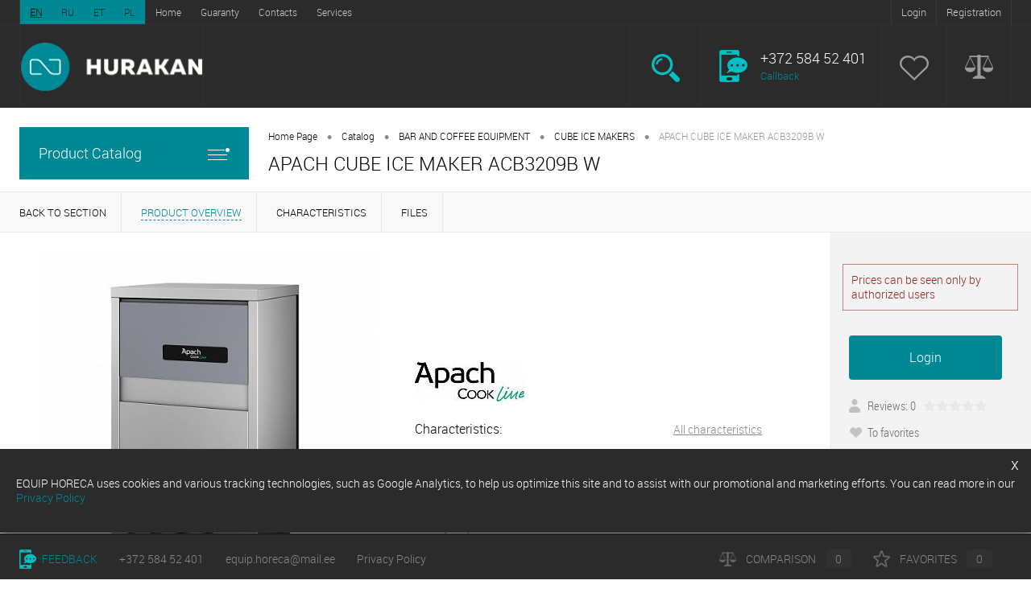

--- FILE ---
content_type: text/html; charset=UTF-8
request_url: https://hurakan.eu/catalog/barnoe-i-kofeynoe-oborudovanie/ldogeneratory-kubikovogo-i-palchikovogo-lda/apach-cube-ice-maker-acb3209b-w.html
body_size: 15808
content:
<!DOCTYPE html>
<html lang="en">
	<head>
		<meta charset="UTF-8">
		<META NAME="viewport" content="width=device-width, initial-scale=1.0">
		<link rel="apple-touch-icon" sizes="180x180" href="/apple-touch-icon.png">
		<link rel="icon" type="image/png" sizes="32x32" href="/favicon-32x32.png">
		<link rel="icon" type="image/png" sizes="16x16" href="/favicon-16x16.png">
		<link rel="manifest" href="/site.webmanifest">
		<link rel="mask-icon" href="/safari-pinned-tab.svg" color="#36c0ca">
		<meta name="msapplication-TileColor" content="#36c0ca">
		<meta name="theme-color" content="#36c0ca">
		<meta name="keywords" content=" " />
		<meta name="description" content="APACH CUBE ICE MAKER ACB3209B W" />
						<script type="text/javascript" data-skip-moving="true">(function(w, d) {var v = w.frameCacheVars = {'CACHE_MODE':'HTMLCACHE','storageBlocks':[],'dynamicBlocks':{'zkASNO':'d41d8cd98f00','yqTuxz':'d41d8cd98f00','FKauiI':'1d68cbd52402'},'AUTO_UPDATE':true,'AUTO_UPDATE_TTL':'120'};var inv = false;if (v.AUTO_UPDATE === false){if (v.AUTO_UPDATE_TTL && v.AUTO_UPDATE_TTL > 0){var lm = Date.parse(d.lastModified);if (!isNaN(lm)){var td = new Date().getTime();if ((lm + v.AUTO_UPDATE_TTL * 1000) >= td){w.frameRequestStart = false;w.preventAutoUpdate = true;return;}inv = true;}}else{w.frameRequestStart = false;w.preventAutoUpdate = true;return;}}var r = w.XMLHttpRequest ? new XMLHttpRequest() : (w.ActiveXObject ? new w.ActiveXObject("Microsoft.XMLHTTP") : null);if (!r) { return; }w.frameRequestStart = true;var m = v.CACHE_MODE; var l = w.location; var x = new Date().getTime();var q = "?bxrand=" + x + (l.search.length > 0 ? "&" + l.search.substring(1) : "");var u = l.protocol + "//" + l.host + l.pathname + q;r.open("GET", u, true);r.setRequestHeader("BX-ACTION-TYPE", "get_dynamic");r.setRequestHeader("BX-CACHE-MODE", m);r.setRequestHeader("BX-CACHE-BLOCKS", v.dynamicBlocks ? JSON.stringify(v.dynamicBlocks) : "");if (inv){r.setRequestHeader("BX-INVALIDATE-CACHE", "Y");}try { r.setRequestHeader("BX-REF", d.referrer || "");} catch(e) {}if (m === "APPCACHE"){r.setRequestHeader("BX-APPCACHE-PARAMS", JSON.stringify(v.PARAMS));r.setRequestHeader("BX-APPCACHE-URL", v.PAGE_URL ? v.PAGE_URL : "");}r.onreadystatechange = function() {if (r.readyState != 4) { return; }var a = r.getResponseHeader("BX-RAND");var b = w.BX && w.BX.frameCache ? w.BX.frameCache : false;if (a != x || !((r.status >= 200 && r.status < 300) || r.status === 304 || r.status === 1223 || r.status === 0)){var f = {error:true, reason:a!=x?"bad_rand":"bad_status", url:u, xhr:r, status:r.status};if (w.BX && w.BX.ready){BX.ready(function() {setTimeout(function(){BX.onCustomEvent("onFrameDataRequestFail", [f]);}, 0);});}else{w.frameRequestFail = f;}return;}if (b){b.onFrameDataReceived(r.responseText);if (!w.frameUpdateInvoked){b.update(false);}w.frameUpdateInvoked = true;}else{w.frameDataString = r.responseText;}};r.send();})(window, document);</script>


<link href="/bitrix/cache/css/s1/dresscode/kernel_main/kernel_main_v1.css?174833674728822" type="text/css"  rel="stylesheet" >
<link href="/bitrix/js/ui/fonts/opensans/ui.font.opensans.min.css?15471080031861" type="text/css"  rel="stylesheet" >
<link href="/bitrix/cache/css/s1/dresscode/page_1cb929b03ca58db1acba99cd1247db45/page_1cb929b03ca58db1acba99cd1247db45_v1.css?174826133453672" type="text/css"  rel="stylesheet" >
<link href="/bitrix/cache/css/s1/dresscode/template_801bce1700adfbf20ca12fd7d6bd0969/template_801bce1700adfbf20ca12fd7d6bd0969_v1.css?1748261287138354" type="text/css"  data-template-style="true" rel="stylesheet" >
																										<script type="text/javascript">if(!window.BX)window.BX={};if(!window.BX.message)window.BX.message=function(mess){if(typeof mess=='object') for(var i in mess) BX.message[i]=mess[i]; return true;};</script>
<script type="text/javascript">(window.BX||top.BX).message({'JS_CORE_LOADING':'Загрузка...','JS_CORE_NO_DATA':'- Нет данных -','JS_CORE_WINDOW_CLOSE':'Закрыть','JS_CORE_WINDOW_EXPAND':'Развернуть','JS_CORE_WINDOW_NARROW':'Свернуть в окно','JS_CORE_WINDOW_SAVE':'Сохранить','JS_CORE_WINDOW_CANCEL':'Отменить','JS_CORE_WINDOW_CONTINUE':'Продолжить','JS_CORE_H':'ч','JS_CORE_M':'м','JS_CORE_S':'с','JSADM_AI_HIDE_EXTRA':'Скрыть лишние','JSADM_AI_ALL_NOTIF':'Показать все','JSADM_AUTH_REQ':'Требуется авторизация!','JS_CORE_WINDOW_AUTH':'Войти','JS_CORE_IMAGE_FULL':'Полный размер'});</script>
<script type="text/javascript">(window.BX||top.BX).message({'LANGUAGE_ID':'ru','FORMAT_DATE':'DD.MM.YYYY','FORMAT_DATETIME':'DD.MM.YYYY HH:MI:SS','COOKIE_PREFIX':'BITRIX_SM','SERVER_TZ_OFFSET':'10800','SITE_ID':'s1','SITE_DIR':'/'});</script>


<script type="text/javascript"  src="/bitrix/cache/js/s1/dresscode/kernel_main/kernel_main_v1.js?1748336747316269"></script>
<script type="text/javascript"  src="/bitrix/cache/js/s1/dresscode/kernel_main_polyfill_promise/kernel_main_polyfill_promise_v1.js?17482612872506"></script>
<script type="text/javascript" src="/bitrix/js/main/loadext/loadext.min.js?1542703365810"></script>
<script type="text/javascript" src="/bitrix/js/main/loadext/extension.min.js?15427033651304"></script>
<script type="text/javascript" src="/bitrix/js/main/core/core_db.min.js?153243533210247"></script>
<script type="text/javascript" src="/bitrix/js/main/core/core_frame_cache.min.js?153658610411334"></script>
<script type="text/javascript">BX.setJSList(['/bitrix/js/main/core/core.js','/bitrix/js/main/core/core_promise.js','/bitrix/js/main/core/core_ajax.js','/bitrix/js/main/json/json2.min.js','/bitrix/js/main/core/core_ls.js','/bitrix/js/main/core/core_fx.js','/bitrix/js/main/core/core_popup.js','/bitrix/js/main/session.js','/bitrix/js/main/core/core_window.js','/bitrix/js/main/date/main.date.js','/bitrix/js/main/core/core_date.js','/bitrix/js/main/utils.js','/bitrix/js/main/polyfill/promise/js/promise.js','/bitrix/templates/dresscode/components/bitrix/catalog/.default/script.js','/bitrix/templates/dresscode/components/bitrix/catalog/.default/bitrix/catalog.element/.default/script.js','/bitrix/templates/dresscode/components/bitrix/catalog/.default/bitrix/catalog.element/.default/js/morePicturesCarousel.js','/bitrix/templates/dresscode/components/bitrix/catalog/.default/bitrix/catalog.element/.default/js/pictureSlider.js','/bitrix/templates/dresscode/components/bitrix/catalog/.default/bitrix/catalog.element/.default/js/zoomer.js','/bitrix/templates/dresscode/components/bitrix/catalog/.default/bitrix/catalog.element/.default/js/tabs.js','/bitrix/templates/dresscode/components/bitrix/catalog/.default/bitrix/catalog.element/.default/js/sku.js','/bitrix/templates/dresscode/js/jquery-1.11.0.min.js','/bitrix/templates/dresscode/js/jquery.easing.1.3.js','/bitrix/templates/dresscode/js/rangeSlider.js','/bitrix/templates/dresscode/js/system.js','/bitrix/templates/dresscode/js/topMenu.js','/bitrix/templates/dresscode/js/topSearch.js','/bitrix/templates/dresscode/js/dwCarousel.js','/bitrix/templates/dresscode/js/dwSlider.js','/bitrix/templates/dresscode/js/jquery.cookie.js','/bitrix/templates/dresscode/js/sweetalert2.all.js','/bitrix/templates/dresscode/js/main.js','/bitrix/templates/dresscode/components/dresscode/compare.line/.default/script.js','/bitrix/templates/dresscode/components/dresscode/search.line/.default/script.js','/bitrix/templates/dresscode/components/bitrix/menu/leftMenu/script.js']); </script>
<script type="text/javascript">BX.setCSSList(['/bitrix/js/main/core/css/core.css','/bitrix/js/main/core/css/core_popup.css','/bitrix/js/main/core/css/core_date.css','/bitrix/templates/dresscode/components/bitrix/catalog/.default/style.css','/bitrix/templates/dresscode/components/bitrix/catalog/.default/bitrix/catalog.element/.default/style.css','/bitrix/templates/dresscode/components/bitrix/catalog.store.amount/.default/style.css','/bitrix/templates/dresscode/components/bitrix/catalog/.default/bitrix/catalog.element/.default/css/review.css','/bitrix/templates/dresscode/components/bitrix/catalog/.default/bitrix/catalog.element/.default/css/media.css','/bitrix/templates/dresscode/components/bitrix/catalog/.default/bitrix/catalog.element/.default/css/set.css','/bitrix/templates/dresscode/fonts/roboto/roboto.css','/bitrix/templates/dresscode/themes/black/ocean/style.css','/bitrix/templates/dresscode/components/bitrix/menu/topMenu/style.css','/bitrix/templates/dresscode/components/dresscode/search.line/.default/style.css','/bitrix/templates/dresscode/components/bitrix/menu/leftMenu/style.css','/bitrix/templates/dresscode/components/bitrix/menu/leftSubMenu/style.css','/bitrix/templates/dresscode/components/bitrix/news.list/leftNews/style.css','/bitrix/templates/dresscode/components/bitrix/subscribe.form/.default/style.css','/bitrix/templates/dresscode/components/bitrix/news.list/leftService/style.css','/bitrix/templates/dresscode/components/bitrix/breadcrumb/.default/style.css','/bitrix/templates/dresscode/components/bitrix/sale.viewed.product/.default/style.css','/bitrix/templates/dresscode/styles.css','/bitrix/templates/dresscode/template_styles.css']); </script>
<script type="text/javascript">var bxDate = new Date(); document.cookie="BITRIX_SM_TIME_ZONE="+bxDate.getTimezoneOffset()+"; path=/; expires=Fri, 01-Jan-2038 00:00:00 GMT"</script>
<script type="text/javascript">
					(function () {
						"use strict";

						var counter = function ()
						{
							var cookie = (function (name) {
								var parts = ("; " + document.cookie).split("; " + name + "=");
								if (parts.length == 2) {
									try {return JSON.parse(decodeURIComponent(parts.pop().split(";").shift()));}
									catch (e) {}
								}
							})("BITRIX_CONVERSION_CONTEXT_s1");

							if (cookie && cookie.EXPIRE >= BX.message("SERVER_TIME"))
								return;

							var request = new XMLHttpRequest();
							request.open("POST", "/bitrix/tools/conversion/ajax_counter.php", true);
							request.setRequestHeader("Content-type", "application/x-www-form-urlencoded");
							request.send(
								"SITE_ID="+encodeURIComponent("s1")+
								"&sessid="+encodeURIComponent(BX.bitrix_sessid())+
								"&HTTP_REFERER="+encodeURIComponent(document.referrer)
							);
						};

						if (window.frameRequestStart === true)
							BX.addCustomEvent("onFrameDataReceived", counter);
						else
							BX.ready(counter);
					})();
				</script>



		<script type="text/javascript"  src="/bitrix/cache/js/s1/dresscode/template_8f6e6ac54c2ec8977c57e368db5bc675/template_8f6e6ac54c2ec8977c57e368db5bc675_v1.js?1748261287280597"></script>
<script type="text/javascript"  src="/bitrix/cache/js/s1/dresscode/page_7b9bc2c39c8aa3a5a0a3b8a06b7c8d9c/page_7b9bc2c39c8aa3a5a0a3b8a06b7c8d9c_v1.js?174826133436456"></script>


		<title>APACH CUBE ICE MAKER ACB3209B W</title>

		<script type="text/javascript">
			var LANG_CODE = "en";
			$('document').ready(function()
			{
				$('#languages li a').each(function()
				{
					if (location.protocol+"//"+location.hostname+'/'+$(this).attr('href') == window.location.href)
					{
						$(this).addClass('active');
					} 
					else if (location.protocol+"//"+location.hostname+$(this).attr('href') == window.location.href)
					{
						$(this).addClass('active');
					}
					else if($(this).attr('data-lang') == LANG_CODE)
					{
						$(this).addClass('active');
					}
				});
			});
    	</script>

    	<link rel="stylesheet" href="https://cdn.jsdelivr.net/gh/fancyapps/fancybox@3.5.7/dist/jquery.fancybox.min.css" />
		<script src="https://cdn.jsdelivr.net/gh/fancyapps/fancybox@3.5.7/dist/jquery.fancybox.min.js"></script>

		<!-- Global site tag (gtag.js) - Google Analytics -->
		<script async src="https://www.googletagmanager.com/gtag/js?id=UA-53990044-9"></script>

		<script>
			window.dataLayer = window.dataLayer || [];
			function gtag(){dataLayer.push(arguments);}
			gtag('js', new Date());
			gtag('config', 'UA-53990044-9');
		</script>

		<!-- Facebook Pixel Code -->
		<script>
		  !function(f,b,e,v,n,t,s)
		  {if(f.fbq)return;n=f.fbq=function(){n.callMethod?
		  n.callMethod.apply(n,arguments):n.queue.push(arguments)};
		  if(!f._fbq)f._fbq=n;n.push=n;n.loaded=!0;n.version='2.0';
		  n.queue=[];t=b.createElement(e);t.async=!0;
		  t.src=v;s=b.getElementsByTagName(e)[0];
		  s.parentNode.insertBefore(t,s)}(window, document,'script',
		  'https://connect.facebook.net/en_US/fbevents.js');
		  fbq('init', '446622639334822');
		  fbq('track', 'PageView');
		</script>
		<noscript><img height="1" width="1" style="display:none" src="https://www.facebook.com/tr?id=446622639334822&ev=PageView&noscript=1"/></noscript>
		<!-- End Facebook Pixel Code -->

	</head>
	
<body>
	<div id="panel">
			</div>
	<div id="foundation">
		<div id="topHeader">
			<div class="limiter">
			
				<ul id="languages">
					<li><a data-lang="en" href="/catalog/barnoe-i-kofeynoe-oborudovanie/ldogeneratory-kubikovogo-i-palchikovogo-lda/apach-cube-ice-maker-acb3209b-w.html">EN</a></li>
					<li><a data-lang="ru" href="/ru/catalog/barnoe-i-kofeynoe-oborudovanie/ldogeneratory-kubikovogo-i-palchikovogo-lda/apach-cube-ice-maker-acb3209b-w.html">RU</a></li>
					<li><a data-lang="et" href="/et/catalog/barnoe-i-kofeynoe-oborudovanie/ldogeneratory-kubikovogo-i-palchikovogo-lda/apach-cube-ice-maker-acb3209b-w.html">ET</a></li>
					<li><a data-lang="pl" href="/pl/catalog/barnoe-i-kofeynoe-oborudovanie/ldogeneratory-kubikovogo-i-palchikovogo-lda/apach-cube-ice-maker-acb3209b-w.html">PL</a></li>
				</ul>
				
					<ul id="topMenu">
					
							<li><a href="/index.php">Home</a></li>
						
					
							<li><a href="/guaranty/">Guaranty</a></li>
						
					
							<li><a href="/contacts/">Contacts</a></li>
						
					
							<li><a href="/services/">Services</a></li>
						
			</ul>
				<!-- 
				DISPLAY: INLINE-BLOCK;
    			color: #cccccc;
    			list-style-type: none;
    			padding-left: 0px;
				-->


								
				<script type="text/javascript">
					//записываем куки
					$(document).ready(function(){
						$('.selectCurrency').on('click',function(){
							let selCur = $(this).find('a').attr('data-cur');
							$.cookie("currency", selCur, {path: '/'});
							location.reload();
						});
					});
				</script>

				<ul id="topService">

						
														<li><a href="/auth/?backurl=/">Login</a></li>
		<li><a href="/auth/?register=yes&amp;backurl=/">Registration</a></li>
	<!-- 
	<li><a href="/catalog/">Product Catalog</a></li> -->				</ul>

			</div>
		</div>

		<div id="subHeader">
			<div class="limiter">
				<div id="logo">
				
						<a href="/"><img src="/bitrix/templates/dresscode/images/logo.png" alt=""></a>

				</div>
				<div id="topHeading">
					<div class="vertical">
						<p>Our new look at the catering equipment.</p>
					</div>	
				</div>
				<div id="headerTools">
					<ul class="tools">
						<li class="search">
							<div class="wrap">
								<a href="#" class="icon" id="openSearch"></a>
							</div>
						</li>
						<li class="telephone">
							<div class="wrap">
								<a href="/callback/" class="icon callBack"></a>
								<div class="nf">
									<span class="heading">+372 584 52 401</span>
<a href="/callback/" class="link callBack">Callback</a>								</div>
							</div>
						</li>
						
						
						<li class="wishlist">
							<div id="flushTopwishlist">
								<div class="wrap">
	<a class="icon"></a>
	<div class="nf">
		<a class="heading">Favorites</a>
		<div id="bxdynamic_zkASNO_start" style="display:none"></div><div id="bxdynamic_zkASNO_end" style="display:none"></div>	</div>
</div>
							</div>
						</li>
						<li class="compare">
							<div id="flushTopCompare">
								<!--
<div class="wrap">
	<a href="#" class="icon"></a>
	<div class="nf">
		<span class="heading"></span>
		 <a href="#" class="link"> 1000</a>
		<span class="text"></span>
	</div>
</div>
-->
<div class="wrap">
    <a class="icon"></a>
    <div class="nf">
        <a class="heading">Comparison</a>
		<div id="bxdynamic_yqTuxz_start" style="display:none"></div><div id="bxdynamic_yqTuxz_end" style="display:none"></div>    </div>
</div>
							</div>
						</li>
											</ul>
				</div>
				

						
<div id="topSearch">
	<form action="/search/" method="GET" id="topSearchForm" class="limiter">
		<table>
			<tr>
				<td class="searchField">
					<input type="text" name="q" value="" autocomplete="off" placeholder="Enter text to search for" id="searchQuery">
					<a href="#" id="topSeachCloseForm">Close a window</a>
				</td>
				<td class="submit">
					<input type="hidden" name="r" value="Y">
					<input type="submit" name="send" value="Y" id="goSearch">
				</td>
			</tr>
		</table>
	</form>
</div>
<div id="searchResult" data-langdode="en"></div>
<div id="searchOverlap"></div>
<script>
	var searchAjaxPath = "/bitrix/templates/dresscode/components/dresscode/search.line/.default/ajax.php";
	var searchProductParams = '{"COMPONENT_TEMPLATE":".default","IBLOCK_TYPE":"CatalogMerit","IBLOCK_ID":43,"CACHE_TYPE":"A","CACHE_TIME":"3600000","PRICE_CODE":["BASE"],"CONVERT_CURRENCY":"Y","CURRENCY_ID":"RUB","PROPERTY_CODE":["","OFFERS","ATT_BRAND","COLOR","ZOOM2","BATTERY_LIFE","SWITCH","GRAF_PROC","LENGTH_OF_CORD","DISPLAY","LOADING_LAUNDRY","FULL_HD_VIDEO_RECORD","INTERFACE","COMPRESSORS","Number_of_Outlets","MAX_RESOLUTION_VIDEO","MAX_BUS_FREQUENCY","MAX_RESOLUTION","FREEZER","POWER_SUB","POWER","HARD_DRIVE_SPACE","MEMORY","OS","ZOOM","PAPER_FEED","SUPPORTED_STANDARTS","VIDEO_FORMAT","SUPPORT_2SIM","MP3","ETHERNET_PORTS","MATRIX","CAMERA","PHOTOSENSITIVITY","DEFROST","SPEED_WIFI","SPIN_SPEED","PRINT_SPEED","SOCKET","IMAGE_STABILIZER","GSM","SIM","TYPE","MEMORY_CARD","TYPE_BODY","TYPE_MOUSE","TYPE_PRINT","CONNECTION","TYPE_OF_CONTROL","TYPE_DISPLAY","TYPE2","REFRESH_RATE","RANGE","AMOUNT_MEMORY","MEMORY_CAPACITY","VIDEO_BRAND","DIAGONAL","RESOLUTION","TOUCH","CORES","LINE_PROC","PROCESSOR","CLOCK_SPEED","TYPE_PROCESSOR","PROCESSOR_SPEED","HARD_DRIVE","HARD_DRIVE_TYPE","Number_of_memory_slots","MAXIMUM_MEMORY_FREQUENCY","TYPE_MEMORY","BLUETOOTH","FM","GPS","HDMI","SMART_TV","USB","WIFI","FLASH","ROTARY_DISPLAY","SUPPORT_3D","SUPPORT_3G","WITH_COOLER","FINGERPRINT","COLLECTION","TOTAL_OUTPUT_POWER","VID_ZASTECHKI","VID_SUMKI","VIDEO","PROFILE","VYSOTA_RUCHEK","GAS_CONTROL","WARRANTY","GRILL","MORE_PROPERTIES","GENRE","OTSEKOV","CONVECTION","INTAKE_POWER","NAZNAZHENIE","BULK","PODKLADKA","SURFACE_COATING","brand_tyres","SEASON","SEASONOST","DUST_COLLECTION","REF","COUNTRY_BRAND","DRYING","REMOVABLE_TOP_COVER","CONTROL","FINE_FILTER","FORM_FAKTOR","SKU_COLOR","CML2_ARTICLE","DELIVERY","PICKUP","USER_ID","BLOG_POST_ID","BLOG_COMMENTS_CNT","VOTE_COUNT","SHOW_MENU","SIMILAR_PRODUCT","RATING","RELATED_PRODUCT","VOTE_SUM","NAME_ET"],"~COMPONENT_TEMPLATE":".default","~IBLOCK_TYPE":"CatalogMerit","~IBLOCK_ID":43,"~CACHE_TYPE":"A","~CACHE_TIME":"3600000","~PRICE_CODE":["BASE"],"~CONVERT_CURRENCY":"Y","~CURRENCY_ID":"RUB","~PROPERTY_CODE":["","OFFERS","ATT_BRAND","COLOR","ZOOM2","BATTERY_LIFE","SWITCH","GRAF_PROC","LENGTH_OF_CORD","DISPLAY","LOADING_LAUNDRY","FULL_HD_VIDEO_RECORD","INTERFACE","COMPRESSORS","Number_of_Outlets","MAX_RESOLUTION_VIDEO","MAX_BUS_FREQUENCY","MAX_RESOLUTION","FREEZER","POWER_SUB","POWER","HARD_DRIVE_SPACE","MEMORY","OS","ZOOM","PAPER_FEED","SUPPORTED_STANDARTS","VIDEO_FORMAT","SUPPORT_2SIM","MP3","ETHERNET_PORTS","MATRIX","CAMERA","PHOTOSENSITIVITY","DEFROST","SPEED_WIFI","SPIN_SPEED","PRINT_SPEED","SOCKET","IMAGE_STABILIZER","GSM","SIM","TYPE","MEMORY_CARD","TYPE_BODY","TYPE_MOUSE","TYPE_PRINT","CONNECTION","TYPE_OF_CONTROL","TYPE_DISPLAY","TYPE2","REFRESH_RATE","RANGE","AMOUNT_MEMORY","MEMORY_CAPACITY","VIDEO_BRAND","DIAGONAL","RESOLUTION","TOUCH","CORES","LINE_PROC","PROCESSOR","CLOCK_SPEED","TYPE_PROCESSOR","PROCESSOR_SPEED","HARD_DRIVE","HARD_DRIVE_TYPE","Number_of_memory_slots","MAXIMUM_MEMORY_FREQUENCY","TYPE_MEMORY","BLUETOOTH","FM","GPS","HDMI","SMART_TV","USB","WIFI","FLASH","ROTARY_DISPLAY","SUPPORT_3D","SUPPORT_3G","WITH_COOLER","FINGERPRINT","COLLECTION","TOTAL_OUTPUT_POWER","VID_ZASTECHKI","VID_SUMKI","VIDEO","PROFILE","VYSOTA_RUCHEK","GAS_CONTROL","WARRANTY","GRILL","MORE_PROPERTIES","GENRE","OTSEKOV","CONVECTION","INTAKE_POWER","NAZNAZHENIE","BULK","PODKLADKA","SURFACE_COATING","brand_tyres","SEASON","SEASONOST","DUST_COLLECTION","REF","COUNTRY_BRAND","DRYING","REMOVABLE_TOP_COVER","CONTROL","FINE_FILTER","FORM_FAKTOR","SKU_COLOR","CML2_ARTICLE","DELIVERY","PICKUP","USER_ID","BLOG_POST_ID","BLOG_COMMENTS_CNT","VOTE_COUNT","SHOW_MENU","SIMILAR_PRODUCT","RATING","RELATED_PRODUCT","VOTE_SUM","NAME_ET"]}';
	// console.log(searchProductParams);
</script>
			</div>
		</div>

		<div id="main" class="main">

		

			<div class="limiter">
				<div class="compliter">
										<div id="left">
	<a href="/catalog/" class="heading orange menuRolled" id="catalogMenuHeading">Product Catalog<ins></ins></a>
	<div class="collapsed">
		    			<ul id="leftMenu">
						
				<li class="eChild">
				
					<a href="/catalog/barnoe-i-kofeynoe-oborudovanie/" class="menuLink selected">
						<span class="tb">
															<span class="pc">
									<img src="/upload/resize_cache/uf/7b1/24_24_1/163824.jpg" alt="BAR AND COFFEE EQUIPMENT">
								</span>
														<span class="tx">
								BAR AND COFFEE EQUIPMENT							</span>
						</span>
					</a>
											<div class="drop">
							
															<ul class="menuItems">
																												<li>
																						<a href="/catalog/barnoe-i-kofeynoe-oborudovanie/blendery/" class="menuLink"><span>BLENDERS</span><small>7</small></a>
										</li>
																													<li>
																						<a href="/catalog/barnoe-i-kofeynoe-oborudovanie/sokovyzhimalki-dlya-tsitrusovykh/" class="menuLink"><span>CITRUS JUICERS</span><small>4</small></a>
										</li>
																													<li>
																						<a href="/catalog/barnoe-i-kofeynoe-oborudovanie/kofemolki/" class="menuLink"><span>COFFEE GRINDERS</span><small>2</small></a>
										</li>
																													<li>
																						<a href="/catalog/barnoe-i-kofeynoe-oborudovanie/kofemashiny/" class="menuLink"><span>COFFEE MACHINES</span><small>5</small></a>
										</li>
																													<li>
																						<a href="/catalog/barnoe-i-kofeynoe-oborudovanie/sokookhladiteli-granitory/" class="menuLink"><span>COLD DRINK DISPENSERS AND SLUSH MACHINES</span><small>6</small></a>
										</li>
																													<li>
																						<a href="/catalog/barnoe-i-kofeynoe-oborudovanie/ldogeneratory-kubikovogo-i-palchikovogo-lda/" class="menuLink"><span>CUBE ICE MAKERS</span><small>30</small></a>
										</li>
																													<li>
																						<a href="/catalog/barnoe-i-kofeynoe-oborudovanie/glass-frosters/" class="menuLink"><span>GLASS FROSTERS</span><small>1</small></a>
										</li>
																													<li>
																						<a href="/catalog/barnoe-i-kofeynoe-oborudovanie/glass-polishing-machines/" class="menuLink"><span>GLASS POLISHING MACHINES</span><small>2</small></a>
										</li>
																													<li>
																						<a href="/catalog/barnoe-i-kofeynoe-oborudovanie/ldogeneratory-granulirovannogo-lda/" class="menuLink"><span>GRANULATED ICE MAKERS</span><small>9</small></a>
										</li>
																													<li>
																						<a href="/catalog/barnoe-i-kofeynoe-oborudovanie/izmelchiteli-lda/" class="menuLink"><span>ICE CRUSHERS</span><small>2</small></a>
										</li>
																													<li>
																						<a href="/catalog/barnoe-i-kofeynoe-oborudovanie/miksery-dlya-molochnykh-kokteyley/" class="menuLink"><span>MILK MIXERS</span><small>2</small></a>
										</li>
																													<li>
																						<a href="/catalog/barnoe-i-kofeynoe-oborudovanie/sokovyzhimalki-shnekovye/" class="menuLink"><span>SLOW JUICERS</span><small>2</small></a>
										</li>
																											</ul>
																				</div>
									</li>
			
				<li class="eChild">
				
					<a href="/catalog/teplovoe-oborudovanie/" class="menuLink">
						<span class="tb">
															<span class="pc">
									<img src="/upload/resize_cache/uf/54f/24_24_1/164381.jpg" alt="COOKING EQUIPMENT">
								</span>
														<span class="tx">
								COOKING EQUIPMENT							</span>
						</span>
					</a>
											<div class="drop">
							
															<ul class="menuItems">
																												<li>
																						<a href="/catalog/teplovoe-oborudovanie/parokonvektomaty/" class="menuLink"><span>COMBI STEAM OVENS</span><small>39</small></a>
										</li>
																													<li>
																						<a href="/catalog/teplovoe-oborudovanie/pechi-konvektsionnye/" class="menuLink"><span>CONVECTION OVENS</span><small>17</small></a>
										</li>
																													<li>
																						<a href="/catalog/teplovoe-oborudovanie/pechi-konveyernye/" class="menuLink"><span>CONVEYOR OVENS</span><small>1</small></a>
										</li>
																													<li>
																						<a href="/catalog/teplovoe-oborudovanie/degidratory/" class="menuLink"><span>DEHYDRATORS</span><small>2</small></a>
										</li>
																													<li>
																						<a href="/catalog/teplovoe-oborudovanie/linii-teplovye-modulnye/" class="menuLink"><span>MODULAR COOKING</span><small>143</small></a>
										</li>
																													<li>
																						<a href="/catalog/teplovoe-oborudovanie/pechi-dlya-pitstsy/" class="menuLink"><span>PIZZA OVENS</span><small>8</small></a>
										</li>
																													<li>
																						<a href="/catalog/teplovoe-oborudovanie/shkafy-rasstoechnye/" class="menuLink"><span>PROVERS</span><small>14</small></a>
										</li>
																													<li>
																						<a href="/catalog/teplovoe-oborudovanie/termostaty/" class="menuLink"><span>SOUS VIDE COOKERS</span><small>11</small></a>
										</li>
																											</ul>
																				</div>
									</li>
			
				<li class="eChild">
				
					<a href="/catalog/oborudovanie-dlya-fast-fud/" class="menuLink">
						<span class="tb">
															<span class="pc">
									<img src="/upload/resize_cache/uf/d8d/24_24_1/144251.jpg" alt="FAST FOOD EQUIPMENT">
								</span>
														<span class="tx">
								FAST FOOD EQUIPMENT							</span>
						</span>
					</a>
											<div class="drop">
							
															<ul class="menuItems">
																												<li>
																						<a href="/catalog/oborudovanie-dlya-fast-fud/BAIN-MARRIES/" class="menuLink"><span>BAIN-MARIES</span><small>1</small></a>
										</li>
																													<li>
																						<a href="/catalog/oborudovanie-dlya-fast-fud/kipyatilniki/" class="menuLink"><span>BOILERS</span><small>11</small></a>
										</li>
																													<li>
																						<a href="/catalog/oborudovanie-dlya-fast-fud/apparaty-dlya-sakharnoy-vaty/" class="menuLink"><span>CANDY FLOSS MACHINES</span><small>7</small></a>
										</li>
																													<li>
																						<a href="/catalog/oborudovanie-dlya-fast-fud/grili-kontaktnye/" class="menuLink"><span>CONTACT GRILLS</span><small>25</small></a>
										</li>
																													<li>
																						<a href="/catalog/oborudovanie-dlya-fast-fud/blinnitsy/" class="menuLink"><span>CREPE MAKERS</span><small>6</small></a>
										</li>
																													<li>
																						<a href="/catalog/oborudovanie-dlya-fast-fud/apparaty-dlya-shaurmy/" class="menuLink"><span>DONER KEBAB GRILLS</span><small>13</small></a>
										</li>
																													<li>
																						<a href="/catalog/oborudovanie-dlya-fast-fud/frityurnitsy/" class="menuLink"><span>ELECTRIC FRYERS</span><small>14</small></a>
										</li>
																													<li>
																						<a href="/catalog/oborudovanie-dlya-fast-fud/poverkhnosti-zharochnye/" class="menuLink"><span>ELECTRIC GRIDDLES</span><small>9</small></a>
										</li>
																													<li>
																						<a href="/catalog/oborudovanie-dlya-fast-fud/flaming-burners/" class="menuLink"><span>FLAMING BURNERS</span><small>1</small></a>
										</li>
																													<li>
																						<a href="/catalog/oborudovanie-dlya-fast-fud/podogrevateli-nastolnye/" class="menuLink"><span>FOOD WARMERS</span><small>3</small></a>
										</li>
																													<li>
																						<a href="/catalog/oborudovanie-dlya-fast-fud/vitriny-teplovye/" class="menuLink"><span>HEATED DISPLAY CASES</span><small>7</small></a>
										</li>
																													<li>
																						<a href="/catalog/oborudovanie-dlya-fast-fud/apparaty-dlya-khot-dogov-korn-dogov/" class="menuLink"><span>HOT DOG MACHINES</span><small>7</small></a>
										</li>
																													<li>
																						<a href="/catalog/oborudovanie-dlya-fast-fud/plity-induktsionnye-nastolnye/" class="menuLink"><span>INDUCTION COOKERS</span><small>15</small></a>
										</li>
																													<li>
																						<a href="/catalog/oborudovanie-dlya-fast-fud/grili-lavovye/" class="menuLink"><span>LAVA STONE GRILLS</span><small>5</small></a>
										</li>
																													<li>
																						<a href="/catalog/oborudovanie-dlya-fast-fud/pechi-svch/" class="menuLink"><span>MICROWAVE OVENS</span><small>2</small></a>
										</li>
																													<li>
																						<a href="/catalog/oborudovanie-dlya-fast-fud/makaronovarki/" class="menuLink"><span>PASTA COOKERS</span><small>13</small></a>
										</li>
																													<li>
																						<a href="/catalog/oborudovanie-dlya-fast-fud/apparaty-dlya-popkorna/" class="menuLink"><span>POPCORN MACHINES</span><small>3</small></a>
										</li>
																													<li>
																						<a href="/catalog/oborudovanie-dlya-fast-fud/risovarki/" class="menuLink"><span>RICE COOKERS</span><small>11</small></a>
										</li>
																													<li>
																						<a href="/catalog/oborudovanie-dlya-fast-fud/grili-rolikovye/" class="menuLink"><span>ROLLER GRILLS</span><small>6</small></a>
										</li>
																													<li>
																						<a href="/catalog/oborudovanie-dlya-fast-fud/grili-dlya-kur/" class="menuLink"><span>ROTISSERIES</span><small>2</small></a>
										</li>
																													<li>
																						<a href="/catalog/oborudovanie-dlya-fast-fud/grili-salamander/" class="menuLink"><span>SALAMANDERS</span><small>4</small></a>
										</li>
																													<li>
																						<a href="/catalog/oborudovanie-dlya-fast-fud/smokers/" class="menuLink"><span>SMOKERS</span><small>1</small></a>
										</li>
																													<li>
																						<a href="/catalog/oborudovanie-dlya-fast-fud/tostery/" class="menuLink"><span>TOASTERS</span><small>6</small></a>
										</li>
																													<li>
																						<a href="/catalog/oborudovanie-dlya-fast-fud/vafelnitsy/" class="menuLink"><span>WAFFLE MAKERS</span><small>15</small></a>
										</li>
																											</ul>
																				</div>
									</li>
			
				<li class="eChild">
				
					<a href="/catalog/elektromekhanicheskoe-oborudovanie/" class="menuLink">
						<span class="tb">
															<span class="pc">
									<img src="/upload/resize_cache/uf/c7c/24_24_1/HKN_HM195M.jpg" alt="FOOD PROCESSING EQUIPMENT">
								</span>
														<span class="tx">
								FOOD PROCESSING EQUIPMENT							</span>
						</span>
					</a>
											<div class="drop">
							
															<ul class="menuItems">
																												<li>
																						<a href="/catalog/elektromekhanicheskoe-oborudovanie/pily-dlya-rezki-myasa/" class="menuLink"><span>BONE SAWS</span><small>3</small></a>
										</li>
																													<li>
																						<a href="/catalog/elektromekhanicheskoe-oborudovanie/bread-slicers/" class="menuLink"><span>BREAD SLICERS</span><small>3</small></a>
										</li>
																													<li>
																						<a href="/catalog/elektromekhanicheskoe-oborudovanie/pressy-dlya-gamburgerov/" class="menuLink"><span>BURGER PRESSES</span><small>6</small></a>
										</li>
																													<li>
																						<a href="/catalog/elektromekhanicheskoe-oborudovanie/izmelchiteli-syra/" class="menuLink"><span>CHEEZE GRATERS</span><small>6</small></a>
										</li>
																													<li>
																						<a href="/catalog/elektromekhanicheskoe-oborudovanie/kuttery/" class="menuLink"><span>CUTTERS</span><small>4</small></a>
										</li>
																													<li>
																						<a href="/catalog/elektromekhanicheskoe-oborudovanie/volumetric-dividers/" class="menuLink"><span>DIVIDERS</span><small>1</small></a>
										</li>
																													<li>
																						<a href="/catalog/elektromekhanicheskoe-oborudovanie/dough-sheeter/" class="menuLink"><span>DOUGH SHEETERS</span><small>3</small></a>
										</li>
																													<li>
																						<a href="/catalog/elektromekhanicheskoe-oborudovanie/horizontal-mixers/" class="menuLink"><span>HORIZONTAL MIXERS</span><small>2</small></a>
										</li>
																													<li>
																						<a href="/catalog/elektromekhanicheskoe-oborudovanie/miksery-ruchnye/" class="menuLink"><span>IMMERSION BLENDERS</span><small>2</small></a>
										</li>
																													<li>
																						<a href="/catalog/elektromekhanicheskoe-oborudovanie/myasorubki/" class="menuLink"><span>MEAT MINCERS</span><small>11</small></a>
										</li>
																													<li>
																						<a href="/catalog/elektromekhanicheskoe-oborudovanie/farshemeshalki/" class="menuLink"><span>MEAT MIXERS</span><small>6</small></a>
										</li>
																													<li>
																						<a href="/catalog/elektromekhanicheskoe-oborudovanie/miksery-planetarnye/" class="menuLink"><span>PLANETARY MIXERS</span><small>24</small></a>
										</li>
																													<li>
																						<a href="/catalog/elektromekhanicheskoe-oborudovanie/kartofelechistki-mashiny-dlya-chistki-korneplodov/" class="menuLink"><span>POTATO PEELERS</span><small>3</small></a>
										</li>
																													<li>
																						<a href="/catalog/elektromekhanicheskoe-oborudovanie/shpritsy-kolbasnye/" class="menuLink"><span>SAUSAGE FILLERS</span><small>17</small></a>
										</li>
																													<li>
																						<a href="/catalog/elektromekhanicheskoe-oborudovanie/slaysery/" class="menuLink"><span>SLICERS</span><small>4</small></a>
										</li>
																													<li>
																						<a href="/catalog/elektromekhanicheskoe-oborudovanie/spice-mills/" class="menuLink"><span>SPICE MILLS</span><small>3</small></a>
										</li>
																													<li>
																						<a href="/catalog/elektromekhanicheskoe-oborudovanie/testomesy/" class="menuLink"><span>SPIRAL MIXERS</span><small>27</small></a>
										</li>
																													<li>
																						<a href="/catalog/elektromekhanicheskoe-oborudovanie/tenderayzery/" class="menuLink"><span>TENDERIZERS</span><small>5</small></a>
										</li>
																													<li>
																						<a href="/catalog/elektromekhanicheskoe-oborudovanie/VEGETABLE%20CUTTING%20MACHINE/" class="menuLink"><span>VEGETABLE CUTTERS</span><small>1</small></a>
										</li>
																											</ul>
																				</div>
									</li>
			
				<li class="eChild">
				
					<a href="/catalog/posuda-i-inventar/" class="menuLink">
						<span class="tb">
															<span class="pc">
									<img src="/upload/resize_cache/uf/b5b/24_24_1/145181.jpg" alt="GASTRONORMS AND TRAYS">
								</span>
														<span class="tx">
								GASTRONORMS AND TRAYS							</span>
						</span>
					</a>
											<div class="drop">
							
															<ul class="menuItems">
																												<li>
																						<a href="/catalog/posuda-i-inventar/gastroemkosti/" class="menuLink"><span>GASTRONORMS</span><small>91</small></a>
										</li>
																													<li>
																						<a href="/catalog/posuda-i-inventar/protivni-i-reshetki/" class="menuLink"><span>TRAYS AND GRIDS</span><small>13</small></a>
										</li>
																											</ul>
																				</div>
									</li>
			
				<li class="eChild">
				
					<a href="/catalog/sanitarno-gigienicheskoe-oborudovanie/" class="menuLink">
						<span class="tb">
															<span class="pc">
									<img src="/upload/resize_cache/uf/995/24_24_1/insekts-lampa.jpg" alt="HYGIENE EQUIPMENT">
								</span>
														<span class="tx">
								HYGIENE EQUIPMENT							</span>
						</span>
					</a>
											<div class="drop">
							
															<ul class="menuItems">
																												<li>
																						<a href="/catalog/sanitarno-gigienicheskoe-oborudovanie/insektitsidnye-lovushki/" class="menuLink"><span>INSECT KILLERS</span><small>4</small></a>
										</li>
																													<li>
																						<a href="/catalog/sanitarno-gigienicheskoe-oborudovanie/sterilizatory-inventarya/" class="menuLink"><span>STERILIZERS</span><small>2</small></a>
										</li>
																											</ul>
																				</div>
									</li>
			
				<li class="eChild">
				
					<a href="/catalog/monobloki-i-split-sistemy-2/" class="menuLink">
						<span class="tb">
															<span class="pc">
									<img src="/upload/resize_cache/uf/a45/24_24_1/Monoblok_1_1_.jpg" alt="MONOBLOCKS AND SPLIT UNITS">
								</span>
														<span class="tx">
								MONOBLOCKS AND SPLIT UNITS							</span>
						</span>
					</a>
											<div class="drop">
							
															<ul class="menuItems">
																												<li>
																						<a href="/catalog/monobloki-i-split-sistemy-2/monobloki-i-split-sistemy/" class="menuLink"><span>MONOBLOCKS AND SPLIT UNITS</span><small>2</small></a>
										</li>
																											</ul>
																				</div>
									</li>
			
				<li class="eChild">
				
					<a href="/catalog/neytralnoe-tekhnologicheskoe-oborudovanie/" class="menuLink">
						<span class="tb">
															<span class="pc">
									<img src="/upload/resize_cache/uf/eb6/24_24_1/161005.jpg" alt="NEUTRAL EQUIPMENT">
								</span>
														<span class="tx">
								NEUTRAL EQUIPMENT							</span>
						</span>
					</a>
											<div class="drop">
							
															<ul class="menuItems">
																												<li>
																						<a href="/catalog/neytralnoe-tekhnologicheskoe-oborudovanie/zonty-ventilyatsionnye/" class="menuLink"><span>EXHAUST HOODS</span><small>4</small></a>
										</li>
																													<li>
																						<a href="/catalog/neytralnoe-tekhnologicheskoe-oborudovanie/telezhki-servirovochnye/" class="menuLink"><span>SERVING TROLLEYS</span><small>5</small></a>
										</li>
																													<li>
																						<a href="/catalog/neytralnoe-tekhnologicheskoe-oborudovanie/polki-proizvodstvennye/" class="menuLink"><span>SHELVES</span><small>20</small></a>
										</li>
																													<li>
																						<a href="/catalog/neytralnoe-tekhnologicheskoe-oborudovanie/stellazhi-proizvodstvennye/" class="menuLink"><span>SHELVING UNITS</span><small>18</small></a>
										</li>
																													<li>
																						<a href="/catalog/neytralnoe-tekhnologicheskoe-oborudovanie/vanny-moechnye-i-rukomoyniki/" class="menuLink"><span>SINK UNITS</span><small>26</small></a>
										</li>
																													<li>
																						<a href="/catalog/neytralnoe-tekhnologicheskoe-oborudovanie/stellazhi-peredvizhnye-shpilki/" class="menuLink"><span>TROLLEYS</span><small>6</small></a>
										</li>
																													<li>
																						<a href="/catalog/neytralnoe-tekhnologicheskoe-oborudovanie/stoly-proizvodstvennye/" class="menuLink"><span>WORKING TABLES</span><small>33</small></a>
										</li>
																											</ul>
																				</div>
									</li>
			
				<li class="eChild">
				
					<a href="/catalog/upakovochnoe-oborudovanie/" class="menuLink">
						<span class="tb">
															<span class="pc">
									<img src="/upload/resize_cache/uf/aca/24_24_1/170155.jpg" alt="PACKAGING EQUIPMENT">
								</span>
														<span class="tx">
								PACKAGING EQUIPMENT							</span>
						</span>
					</a>
											<div class="drop">
							
															<ul class="menuItems">
																												<li>
																						<a href="/catalog/upakovochnoe-oborudovanie/zapayshchiki-paketov/" class="menuLink"><span>SEALERS</span><small>3</small></a>
										</li>
																													<li>
																						<a href="/catalog/upakovochnoe-oborudovanie/TRAY%20SEALERS/" class="menuLink"><span>TRAY SEALERS</span><small>1</small></a>
										</li>
																													<li>
																						<a href="/catalog/upakovochnoe-oborudovanie/apparaty-upakovochnye-vakuumnye/" class="menuLink"><span>VACUUM PACKAGING MACHINES</span><small>7</small></a>
										</li>
																											</ul>
																				</div>
									</li>
			
				<li class="eChild">
				
					<a href="/catalog/kholodilnoe-oborudovanie/" class="menuLink">
						<span class="tb">
															<span class="pc">
									<img src="/upload/resize_cache/uf/936/24_24_1/159013.jpg" alt="REFRIGERATION EQUIPMENT">
								</span>
														<span class="tx">
								REFRIGERATION EQUIPMENT							</span>
						</span>
					</a>
											<div class="drop">
							
															<ul class="menuItems">
																												<li>
																						<a href="/catalog/kholodilnoe-oborudovanie/shkafy-shokovogo-okhlazhdeniya-zamorozki/" class="menuLink"><span>BLAST CHILLERS AND SHOCK FREEZERS</span><small>11</small></a>
										</li>
																													<li>
																						<a href="/catalog/kholodilnoe-oborudovanie/lari-s-glukhoy-kryshkoy/" class="menuLink"><span>CHEST FREEZERS</span><small>24</small></a>
										</li>
																													<li>
																						<a href="/catalog/kholodilnoe-oborudovanie/freezer-islands/" class="menuLink"><span>FREEZER ISLANDS</span><small>9</small></a>
										</li>
																													<li>
																						<a href="/catalog/kholodilnoe-oborudovanie/frizery/" class="menuLink"><span>ICE-CREAM FREEZERS</span><small>4</small></a>
										</li>
																													<li>
																						<a href="/catalog/kholodilnoe-oborudovanie/vitriny-konditerskie/" class="menuLink"><span>PASTRY REFRIGERATED DISPLAYS</span><small>53</small></a>
										</li>
																													<li>
																						<a href="/catalog/kholodilnoe-oborudovanie/stoly-kholodilnye-morozilnye/" class="menuLink"><span>REFRIGERATED AND FREEZER COUNTERS</span><small>7</small></a>
										</li>
																													<li>
																						<a href="/catalog/kholodilnoe-oborudovanie/refrigerated-display-case/" class="menuLink"><span>REFRIGERATED DISPLAY CASES</span><small>12</small></a>
										</li>
																													<li>
																						<a href="/catalog/kholodilnoe-oborudovanie/shkafy-kholodilnye-morozilnye/" class="menuLink"><span>REFRIGERATORS AND FREEZERS</span><small>14</small></a>
										</li>
																													<li>
																						<a href="/catalog/kholodilnoe-oborudovanie/SALADETTES/" class="menuLink"><span>SALADETTES</span><small>7</small></a>
										</li>
																													<li>
																						<a href="/catalog/kholodilnoe-oborudovanie/wine-cabinets/" class="menuLink"><span>WINE CABINETS</span><small>9</small></a>
										</li>
																											</ul>
																				</div>
									</li>
			
				<li class="eChild">
				
					<a href="/catalog/oborudovanie-dlya-razdachi-gotovykh-blyud/" class="menuLink">
						<span class="tb">
															<span class="pc">
									<img src="/upload/resize_cache/uf/538/24_24_1/159621.jpg" alt="SERVERY EQUIPMENT">
								</span>
														<span class="tx">
								SERVERY EQUIPMENT							</span>
						</span>
					</a>
											<div class="drop">
							
															<ul class="menuItems">
																												<li>
																						<a href="/catalog/oborudovanie-dlya-razdachi-gotovykh-blyud/DECORATIVE%20LAMPS/" class="menuLink"><span>DECORATIVE LAMPS</span><small>9</small></a>
										</li>
																													<li>
																						<a href="/catalog/oborudovanie-dlya-razdachi-gotovykh-blyud/dish-dispensers/" class="menuLink"><span>DISH DISPENSERS</span><small>5</small></a>
										</li>
																													<li>
																						<a href="/catalog/oborudovanie-dlya-razdachi-gotovykh-blyud/dispensery-dlya-napitkov/" class="menuLink"><span>DRINK DISPENSERS</span><small>5</small></a>
										</li>
																													<li>
																						<a href="/catalog/oborudovanie-dlya-razdachi-gotovykh-blyud/gorshochki-marmity-i-dispensery-dlya-pervykh-blyud/" class="menuLink"><span>SOUP KETTLES</span><small>3</small></a>
										</li>
																											</ul>
																				</div>
									</li>
			
				<li class="eChild">
				
					<a href="/catalog/moechnoe-oborudovanie/" class="menuLink">
						<span class="tb">
															<span class="pc">
									<img src="/upload/resize_cache/uf/55c/24_24_1/142546.jpg" alt="WASHING EQUIPMENT">
								</span>
														<span class="tx">
								WASHING EQUIPMENT							</span>
						</span>
					</a>
											<div class="drop">
							
															<ul class="menuItems">
																												<li>
																						<a href="/catalog/moechnoe-oborudovanie/FRONT%20LOADING%20DISHWASHING%20MACHINES/" class="menuLink"><span>FRONT LOADING DISHWASHING MACHINES</span><small>4</small></a>
										</li>
																													<li>
																						<a href="/catalog/moechnoe-oborudovanie/GLASSWASHING%20MACHINES/" class="menuLink"><span>GLASSWASHING MACHINES</span><small>1</small></a>
										</li>
																													<li>
																						<a href="/catalog/moechnoe-oborudovanie/HOOD%20TYPE%20DISHWASHING%20MACHINES/" class="menuLink"><span>HOOD TYPE DISHWASHING MACHINES</span><small>4</small></a>
										</li>
																													<li>
																						<a href="/catalog/moechnoe-oborudovanie/UTENSIL%20WASHING%20MACHINES/" class="menuLink"><span>UTENSIL WASHING MACHINES</span><small>3</small></a>
										</li>
																													<li>
																						<a href="/catalog/moechnoe-oborudovanie/WASHING%20EQUIPMENT%20ACCESSORIES/" class="menuLink"><span>WASHING EQUIPMENT ACCESSORIES</span><small>9</small></a>
										</li>
																											</ul>
																				</div>
									</li>
					</ul>
				<ul id="subLeftMenu">

									<li><a href="/new/">New</a></li>
						
									<li><a href="/sale/">Sale</a></li>
						
									<li><a href="/popular/">Popular items</a></li>
						
									<li><a href="/recommend/">Recommended products</a></li>
						
		
	</ul>
	</div>

		<div class="hiddenZone">
		
				
		<div id="subscribe" class="sideBlock">
		    <div class="sideBlockContent">
			    <a class="heading" href="/personal/subscribe/">Subscription to store news</a>
<p class="copy">Subscribe to the newsletter and get the latest news and promotions from our store. </p>				<script type="text/javascript">if (window.location.hash != '' && window.location.hash != '#') top.BX.ajax.history.checkRedirectStart('bxajaxid', 'e527001acce71508bb96950566a1b8ca')</script><div id="comp_e527001acce71508bb96950566a1b8ca"><form action="/personal/subscribe/subscr_edit.php">
			<div class="hidden">
			<label for="sf_RUB_ID_1">
				<input type="checkbox" name="sf_RUB_ID[]" id="sf_RUB_ID_1" value="1" checked /> SHOP_NEWS			</label>
		</div>
		<input type="text" name="sf_EMAIL" size="20" value="" placeholder="Email address" class="field">
	<input type="submit" name="OK" value="Subscribe" class="submit">

	<div class="checkbox">
		<input type="checkbox" id="PRIVACY_POLICY_LEFT" name="PRIVACY_POLICY_LEFT" value="Y">
		<label class="bx-filter-param-label" for="PRIVACY_POLICY_LEFT">
			I agree to the processing of my personal data and accept the EQUIP HORECA <a href="/privacy_policy/">Privacy Policy</a>
		</label>
	</div>

	<p></p>
</form>
</div><script type="text/javascript">if (top.BX.ajax.history.bHashCollision) top.BX.ajax.history.checkRedirectFinish('bxajaxid', 'e527001acce71508bb96950566a1b8ca');</script><script type="text/javascript">top.BX.ready(BX.defer(function() {window.AJAX_PAGE_STATE = new top.BX.ajax.component('comp_e527001acce71508bb96950566a1b8ca'); top.BX.ajax.history.init(window.AJAX_PAGE_STATE);}))</script>			</div>
		</div>
								</div>
	
</div>


					<div id="right">		

																			<div id="breadcrumbs"><ul><li><a href="/" title="Home Page">Home Page</a></li><li><span class="arrow"> &bull; </span></li><li><a href="/catalog/" title="Catalog">Catalog</a></li><li><span class="arrow"> &bull; </span></li><li><a href="/catalog/barnoe-i-kofeynoe-oborudovanie/" title="BAR AND COFFEE EQUIPMENT">BAR AND COFFEE EQUIPMENT</a></li><li><span class="arrow"> &bull; </span></li><li><a href="/catalog/barnoe-i-kofeynoe-oborudovanie/ldogeneratory-kubikovogo-i-palchikovogo-lda/" title="CUBE ICE MAKERS">CUBE ICE MAKERS</a></li><li><span class="arrow"> &bull; </span></li><li><span class="changeName">APACH CUBE ICE MAKER ACB3209B W</span></li></ul></div>						

<h1 class="changeName">APACH CUBE ICE MAKER ACB3209B W</h1>
</div></div></div></div></div></div>
<div id="bx_117848907_363106">
	<div id="catalogElement" class="item" data-product-id="363106" data-iblock-id="" data-prop-id="" data-hide-measure="N">
		<div id="elementSmallNavigation">
							<div class="tabs">
																		<div class="tab" data-id=""><a href="/catalog/barnoe-i-kofeynoe-oborudovanie/ldogeneratory-kubikovogo-i-palchikovogo-lda/"><span>Back to section</span></a></div>
																								<div class="tab active" data-id="browse"><a href="javascript:;"><span>Product Overview</span></a></div>
																								<div class="tab" data-id="elementProperties"><a href="javascript:;"><span>Characteristics</span></a></div>
																																			<div class="tab" data-id="files"><a href="javascript:;"><span>Files</span></a></div>
															</div>
					</div>
		<div id="tableContainer">
			<div id="elementNavigation" class="column">

									<div class="tabs">
																					<div class="tab" data-id=""><a href="/catalog/barnoe-i-kofeynoe-oborudovanie/ldogeneratory-kubikovogo-i-palchikovogo-lda/">Back to section<img src="/bitrix/templates/dresscode/images/elementNavIco1.png" alt="Back to section"></a></div>
																												<div class="tab active" data-id="browse"><a href="javascript:;">Product Overview<img src="/bitrix/templates/dresscode/images/elementNavIco2.png" alt="Product Overview"></a></div>
																												<div class="tab" data-id="elementProperties"><a href="javascript:;">Characteristics<img src="/bitrix/templates/dresscode/images/elementNavIco9.png" alt="Characteristics"></a></div>
																																									<div class="tab" data-id="files"><a href="javascript:;">Files<img src="/bitrix/templates/dresscode/images/elementNavIco11.png" alt="Files"></a></div>
																		</div>
							</div>
			<div id="elementContainer" class="column">
				<div class="mainContainer" id="browse">
					<div class="col">
																			<div id="pictureContainer">
								<div class="pictureSlider">
																			<div class="item">
											<a href="/upload/iblock/410/4464aeb1_c29f_453b_a19c_ecff6972a1f1.jpeg" class="zoom" data-large-picture="/upload/iblock/410/4464aeb1_c29f_453b_a19c_ecff6972a1f1.jpeg"><img src="/upload/resize_cache/iblock/410/500_500_1/4464aeb1_c29f_453b_a19c_ecff6972a1f1.jpeg" alt=""></a>
										</div>
																	</div>
							</div>
								<div id="moreImagesCarousel">
									<div class="carouselWrapper">
										<div class="slideBox">
																					</div>
									</div>
									<div class="controls">
										<a href="#" id="moreImagesLeftButton"></a>
										<a href="#" id="moreImagesRightButton"></a>
									</div>
								</div>
											</div>
					<div class="col">
						<div id="smallElementTools">
							
	<div class="mainTool">
		<div class="article hidden">
			Article:<span class="changeArticle" data-first-value=""></span>
		</div>
					<div class="error-wrap">Prices can be seen only by authorized users</div>
			<a  href="/auth/?backurl=/" class="addCart">Login</a>
				</div>
		<div class="secondTool">
					<div class="row">
			    <img src="/bitrix/templates/dresscode/images/reviews.png" alt="" class="icon">
			    <span class="label">Reviews: 0</span>
			    <div class="rating">
			      <i class="m" style="width:0%"></i>
			      <i class="h"></i>
			    </div>
			</div>
	    	
	    	    		<div class="row">
			<a href="#" data-count="0" class="addWishlist label " data-id="363106"><img src="/bitrix/templates/dresscode/images/wishlist.png" alt="To favorites" class="icon">To favorites</a>
		</div>

		<div class="row">
			<a href="#" data-count="0" class="addCompare label  changeID" data-id="363106"><img src="/bitrix/templates/dresscode/images/compare.png" alt="To compare" class="icon">To compare</a>
		</div>
		<div class="row">
												<a class="onOrder label changeAvailable"><img src="/bitrix/templates/dresscode/images/onOrder.png" alt="On Order" class="icon">On Order</a>
								
		</div>	
	</div>						</div>
																			<a href="/brands/apach/" class="brandImage"><img src="/upload/resize_cache/iblock/69f/250_50_1/logo-Apach-Cook-line-sayt.jpg" alt="Apach"></a>
																								<div class="changePropertiesNoGroup">
							    <div class="elementProperties">
        <div class="headingBox">
            <div class="heading">
                Characteristics:            </div>
            <div class="moreProperties">
                <a href="#" class="morePropertiesLink">All characteristics</a>
            </div>
        </div>
        <div class="propertyList">
                        
						                                                        <div class="propertyTable">
                                               <div class="propertyName">Brand</div>
                        <div class="propertyValue">
                                                            <a href="/brands/apach/">Apach</a>                                                                                    </div>
                    </div>
                                        
						                                                        <div class="propertyTable">
                                               <div class="propertyName">Height (mm)</div>
                        <div class="propertyValue">
                                                            692                                                                                    </div>
                    </div>
                                        
						                                                        <div class="propertyTable">
                                               <div class="propertyName">Length (mm)</div>
                        <div class="propertyValue">
                                                            387                                                                                    </div>
                    </div>
                                        
						                                                        <div class="propertyTable">
                                               <div class="propertyName">Width (mm)</div>
                        <div class="propertyValue">
                                                            470                                                                                    </div>
                    </div>
                                        
						                                                        <div class="propertyTable">
                                               <div class="propertyName">Power (kW)</div>
                        <div class="propertyValue">
                                                            0.27                                                                                    </div>
                    </div>
                                        
						                                                        <div class="propertyTable">
                                               <div class="propertyName">Net Weight (kg)</div>
                        <div class="propertyValue">
                                                            32.5                                                                                    </div>
                    </div>
                                    </div>
    </div>
                  						</div>
					</div>
				</div>
													<div id="detailText">
						<div class="heading">Product Description</div>
						<div class="changeDescription" data-first-value=''>Productivity: up to 32 kg/day. Ice type: cube (1 piece - 17 g). Water cooling. Stainless steel body. Storage container capacity: 9 kg. Electromechanical control. Refrigerant R452a. Dimensions: 387x470x687/692 (with legs) mm
</div>
					</div>
								<div class="changePropertiesGroup">
					    <div id="elementProperties">
        <span class="heading">Characteristics:</span>
		<table class="stats">
			<tbody>
                                                                                                                                                                                 
                                                                                                                                                                                                                                                         
                                                                                                                                                                                                                                                         
                                                                                                                                                                                                                                                         
                                                                                                                                                                                                                                                         
                                                                                                                                                                                                                                                         
                                                                                                                                             <tr class="cap">
                        <td colspan="3">Other</td>
                    </tr>
                                                                    <tr class="gray">
                            <td class="name"><span>Brand</span></td>
                            <td>
                                <a href="/brands/apach/">Apach</a>                            </td>
                            <td class="right">
                                                            </td>
                        </tr>
                                                                    <tr>
                            <td class="name"><span>Height (mm)</span></td>
                            <td>
                                692                            </td>
                            <td class="right">
                                                            </td>
                        </tr>
                                                                    <tr class="gray">
                            <td class="name"><span>Length (mm)</span></td>
                            <td>
                                387                            </td>
                            <td class="right">
                                                            </td>
                        </tr>
                                                                    <tr>
                            <td class="name"><span>Width (mm)</span></td>
                            <td>
                                470                            </td>
                            <td class="right">
                                                            </td>
                        </tr>
                                                                    <tr class="gray">
                            <td class="name"><span>Power (kW)</span></td>
                            <td>
                                0.27                            </td>
                            <td class="right">
                                                            </td>
                        </tr>
                                                                    <tr>
                            <td class="name"><span>Net Weight (kg)</span></td>
                            <td>
                                32.5                            </td>
                            <td class="right">
                                                            </td>
                        </tr>
                                                </tbody>
		</table>
	</div>
								</div>
		        		        		        																													<div id="files">
					<div class="heading">Files</div>
					<div class="wrap">
	 					<div class="items">
																							<div class="item">
									<div class="tb">
										<div class="tbr">
											<div class="icon">
												<a href="/upload/iblock/e0b/exploded-view-APACH-CUBE-ICE-MAKER-ACB3209B-W.pdf">
													<img src="/bitrix/templates/dresscode/images/file.png" alt="FILES">
												</a>
											</div>
											<div class="info">
												<a href="/upload/iblock/e0b/exploded-view-APACH-CUBE-ICE-MAKER-ACB3209B-W.pdf" class="name"><span>exploded view APACH CUBE ICE MAKER ACB3209B W.pdf</span></a>
												<small class="parentName">FILES, 737 Б</small>
											</div>
										</div>
									</div>
								</div>
													</div>
					</div>
				</div>
					
					        
			</div>

			<div id="elementTools" class="column">
				<div class="fixContainer">
					
	<div class="mainTool">
		<div class="article hidden">
			Article:<span class="changeArticle" data-first-value=""></span>
		</div>
					<div class="error-wrap">Prices can be seen only by authorized users</div>
			<a  href="/auth/?backurl=/" class="addCart">Login</a>
				</div>
		<div class="secondTool">
					<div class="row">
			    <img src="/bitrix/templates/dresscode/images/reviews.png" alt="" class="icon">
			    <span class="label">Reviews: 0</span>
			    <div class="rating">
			      <i class="m" style="width:0%"></i>
			      <i class="h"></i>
			    </div>
			</div>
	    	
	    	    		<div class="row">
			<a href="#" data-count="0" class="addWishlist label " data-id="363106"><img src="/bitrix/templates/dresscode/images/wishlist.png" alt="To favorites" class="icon">To favorites</a>
		</div>

		<div class="row">
			<a href="#" data-count="0" class="addCompare label  changeID" data-id="363106"><img src="/bitrix/templates/dresscode/images/compare.png" alt="To compare" class="icon">To compare</a>
		</div>
		<div class="row">
												<a class="onOrder label changeAvailable"><img src="/bitrix/templates/dresscode/images/onOrder.png" alt="On Order" class="icon">On Order</a>
								
		</div>	
	</div>				</div>
			</div>
		</div>
	</div>
</div>	
<div id="elementError">
  <div id="elementErrorContainer">
    <span class="heading">Error</span>
    <a href="#" id="elementErrorClose"></a>
    <p class="message"></p>
    <a href="#" class="close">Close window</a>
  </div>
</div>

<script type="text/javascript">

	var CATALOG_LANG = {
		REVIEWS_HIDE: "Hide reviews",
		REVIEWS_SHOW: "Show all reviews",
		OLD_PRICE_LABEL: "Старая цена:",
	};

	var elementAjaxPath = "/bitrix/templates/dresscode/components/bitrix/catalog/.default/bitrix/catalog.element/.default/ajax.php";

</script>

<div><div><div><div>
					</div>

				</div>
			</div>
		</div>
						<div id="footerTabsCaption">
	<div class="wrapper">
		<div class="items">
								</div>
	</div>
</div>
<div id="footerTabs">
	<div class="wrapper">
		<div class="items">
								</div>
	</div>
</div>
		<div id="footer">
			<div id="rowFooter">
				<div id="leftFooter">
					<div class="footerRow">
						<div class="column">
							<span class="heading">Catalog</span>
							
	<ul class="footerMenu">
					
							<li><a href="/catalog/barnoe-i-kofeynoe-oborudovanie/">BAR AND COFFEE EQUIPMENT</a></li>
						
					
							<li><a href="/catalog/teplovoe-oborudovanie/">COOKING EQUIPMENT</a></li>
						
					
							<li><a href="/catalog/oborudovanie-dlya-fast-fud/">FAST FOOD EQUIPMENT</a></li>
						
					
							<li><a href="/catalog/elektromekhanicheskoe-oborudovanie/">FOOD PROCESSING EQUIPMENT</a></li>
						
					
							<li><a href="/catalog/posuda-i-inventar/">GASTRONORMS AND TRAYS</a></li>
						
					
							<li><a href="/catalog/sanitarno-gigienicheskoe-oborudovanie/">HYGIENE EQUIPMENT</a></li>
						
					
							<li><a href="/catalog/monobloki-i-split-sistemy-2/">MONOBLOCKS AND SPLIT UNITS</a></li>
						
					
							<li><a href="/catalog/neytralnoe-tekhnologicheskoe-oborudovanie/">NEUTRAL EQUIPMENT</a></li>
						
					
							<li><a href="/catalog/upakovochnoe-oborudovanie/">PACKAGING EQUIPMENT</a></li>
						
					
							<li><a href="/catalog/kholodilnoe-oborudovanie/">REFRIGERATION EQUIPMENT</a></li>
						
					
							<li><a href="/catalog/oborudovanie-dlya-razdachi-gotovykh-blyud/">SERVERY EQUIPMENT</a></li>
						
					
							<li><a href="/catalog/moechnoe-oborudovanie/">WASHING EQUIPMENT</a></li>
						
			</ul>
						</div>
						<div class="column">
							<span class="heading">Our offers</span>
								<ul class="footerMenu">
					
							<li><a href="/new/">New</a></li>
						
					
							<li><a href="/sale/">Sale</a></li>
						
					
							<li><a href="/popular/">Popular items</a></li>
						
					
							<li><a href="/recommend/">Recommended products</a></li>
						
			</ul>
						
						</div>
						<div class="column">
													</div>
					</div>
				</div>
				<div id="rightFooter">
					<table class="rightTable">
						<tr class="footerRow">
							<td class="leftColumn">
								<a href="/"><img src="/bitrix/templates/dresscode/images/logo.png" alt=""></a>
							
							<!-- <div style="clear: both;"></div> -->
								<p>Copyright 2026 © hurakan.eu. All rights reserved.</p>								<p class="hr">Our address: 11313, Kiisa 8, Tallinn, Estonia <a href="/about/contacts/" class="showMap">View on map</a></p>							
							<td class="rightColumn">
								<div class="wrap">
									<ul class="list">
	<li>EQUIP HORECA OÜ / REG.NUMBER 12698448 </li>
	<li>Schedule of work</li>
	<li>Mon-Fri: 9:00 AM - 6:00 PM</li>
	<li>Sat & Su: day off</li>
</ul>
<div class="telephone">+372 584 52 401</div>
<div class="email">Email: <a href="mailto:equip.horeca@mail.ee">equip.horeca@mail.ee</a></div>
<!-- <div style="text-align: center;"><a href="https://www.youtube.com/c/HURAKAN_EU" target="_blank"><svg xmlns="http://www.w3.org/2000/svg" x="0px" y="0px"
	width="56" height="56"
	viewBox="0 0 48 48"
	style=" fill:#000000;"><g id="surface1"><path style=" fill:#FF3D00;" d="M 43.199219 33.898438 C 42.800781 36 41.101563 37.601563 39 37.898438 C 35.699219 38.398438 30.199219 39 24 39 C 17.898438 39 12.398438 38.398438 9 37.898438 C 6.898438 37.601563 5.199219 36 4.800781 33.898438 C 4.398438 31.601563 4 28.199219 4 24 C 4 19.800781 4.398438 16.398438 4.800781 14.101563 C 5.199219 12 6.898438 10.398438 9 10.101563 C 12.300781 9.601563 17.800781 9 24 9 C 30.199219 9 35.601563 9.601563 39 10.101563 C 41.101563 10.398438 42.800781 12 43.199219 14.101563 C 43.601563 16.398438 44.101563 19.800781 44.101563 24 C 44 28.199219 43.601563 31.601563 43.199219 33.898438 Z "></path><path style=" fill:#FFFFFF;" d="M 20 31 L 20 17 L 32 24 Z "></path></g></svg>
	</a>
</div> -->								</div>
							</td>
						</td>
						</tr>
					</table>
				</div>
			</div>
		</div>
		<div id="footerLine">
			<div class="wrapper">
				<div class="col">
					<div class="item">
						<a href="/callback/" class="callback"><span class="icon"></span> Feedback</a>
					</div>
					<div class="item">
						<a href="tel:+37258452401" class="telephone">+372 584 52 401</a>					</div>
					<div class="item">
						<a href="mailto:equip.horeca@mail.ee" class="email">equip.horeca@mail.ee</a>					</div>

					<div class="item privacy_policy">
						<a href="/privacy_policy/"> Privacy Policy</a>
					</div>

				</div>
			    <div class="col">
				    <div id="flushFooterCart">
					    <div id="bxdynamic_FKauiI_start" style="display:none"></div>

<div class="item">
	<a  class="compare"><span class="icon"></span>Comparison<span class="mark">0</span></a>
</div>
<div class="item">
	<a  class="wishlist"><span class="icon"></span>Favorites<span class="mark">0</span></a>
</div>
<div id="bxdynamic_FKauiI_end" style="display:none"></div>					</div>
				</div>
			</div>
		</div>

		<div class="cookie_info">
			<div class="cookie_info__close">x</div>
			<p>
				EQUIP HORECA uses cookies and various tracking technologies, such as Google Analytics, to help us optimize this site and to assist with our promotional and marketing efforts. You can read more in our				<a href="/privacy_policy/">Privacy Policy</a>
			</p>
		</div>
	</div> 
    <div id="overlap"></div>
    
	<div id="appBasket" data-load="/bitrix/templates/dresscode/images/picLoad.gif">
    <div id="appBasketContainer">
        <div class="heading">Product added to basket <a href="#" class="close closeWindow"></a></div>
        <div class="container">
            <div class="picture">
                <a href="#" class="moreLink"><img src="" alt="" class="image"></a>
            </div>
            <div class="information">
                <div class="wrapper">
                    <a href="#" class="name moreLink"></a>
                    <a class="price"></a>
                    <div class="qtyBlock">
                        <label class="label">amount: </label><a href="#" class="minus"></a><input type="text" class="qty" value=""><a href="#" class="plus"></a>
                    </div>
                    <div class="sum">
                        Итого: <span class="allSum"><s class="discount"></s></span>
                    </div>
                </div>
            </div>
        </div>
        <div class="lower">
            <table class="tools">
                <tr>
                    <td class="icon"><a href="#" class="addCompare" data-no-label="Y"><span class="ico"></span></a></td>
                    <td class="icon"><a href="#" class="addWishlist" data-no-label="Y"><span class="ico"></span></a></td>
                    <td class="icon"><a class="availability"><span class="ico"></span></a></td>
                    <td class="icon"><a href="#" class="delete"><span class="ico"></span></a></td>
                    <td class="continue"><a href="#" class="closeWindow"><img src="/bitrix/templates/dresscode/images/continue.png" alt=""><span class="text">Continue shopping</span></a></td>
                    <td class="goToBasket"><a href="/personal/cart/"><img src="/bitrix/templates/dresscode/images/goToBasket.png" alt=""><span class="text">Go to basket</span></a></td>
                </tr>
            </table>
        </div>
    </div>
</div>

	<div id="appFastBuy" data-load="/bitrix/templates/dresscode/images/picLoad.gif">
	<div id="appFastBuyContainer">
		<div class="heading">Buy in one click <a href="#" class="close closeWindow"></a></div>
		<div class="container" id="fastBuyOpenContainer">
			<div class="column">
				<div id="fastBuyPicture"><a href="#" class="url"><img src="" alt="" class="picture"></a></div>
				<div id="fastBuyName"><a href="" class="name url"><span class="middle"></span></a></div>
				<div id="fastBuyPrice" class="price"></div>
			</div>
			<div class="column">
				<div class="title">Fill the order details</div>
				<form action="/callback/" id="fastBuyForm" method="GET">
					<input name="id" type="hidden" id="fastBuyFormId" value="">
					<input name="act" type="hidden" id="fastBuyFormAct" value="fastBack">
					<input name="SITE_ID" type="hidden" id="fastBuyFormSiteId" value="s1">
					<div class="formLine"><input name="name" type="text" placeholder="name*" value="" id="fastBuyFormName"></div>
					<div class="formLine"><input name="phone" type="text" placeholder="phone*" value="" id="fastBuyFormTelephone"></div>
					<div class="formLine"><textarea name="message" cols="30" rows="10" placeholder="message" id="fastBuyFormMessage"></textarea></div>
					<div class="formLine"><a href="#" id="fastBuyFormSubmit"><img src="/bitrix/templates/dresscode/images/incart.png" alt="Buy in one click"> Buy in one click</a></div>
				</form>
			</div>
		</div>
		<div id="fastBuyResult">
			<div id="fastBuyResultTitle"></div>
			<div id="fastBuyResultMessage"></div>
			<a href="" id="fastBuyResultClose" class="closeWindow">Close window</a>
        </div>		
	</div>
</div>
	<div id="upButton">
		<a href="#"></a>
	</div>
	
	
    <script type="text/javascript">
      // var ajaxPath = "/ajax.php";
      var ajaxPath = "/ajax.php?lang_code=en";
      // console.log(ajaxPath);
      var SITE_DIR = "/";
      var SITE_ID  = "s1";
      var TEMPLATE_PATH = "/bitrix/templates/dresscode";
    </script>
    
    <script type="text/javascript">
		var LANG = {
			BASKET_ADDED: "In the basket",
			WISHLIST_ADDED: "Added",
			ADD_COMPARE_ADDED: "Added",
			ADD_CART_LOADING: "Download",
			ADD_BASKET_DEFAULT_LABEL: "Add to cart",
			ADDED_CART_SMALL: "In the Trash",
			CATALOG_AVAILABLE: "Available",
			CATALOG_ON_ORDER: "On Order",
			CATALOG_NO_AVAILABLE: "Not available"
		};
	</script>
</body>
</html><!--40e9a07cc05eae9ecd39b322558bd0b4-->

--- FILE ---
content_type: application/x-javascript; charset=UTF-8
request_url: https://hurakan.eu/catalog/barnoe-i-kofeynoe-oborudovanie/ldogeneratory-kubikovogo-i-palchikovogo-lda/apach-cube-ice-maker-acb3209b-w.html?bxrand=1770150007015
body_size: 1357
content:
{'js':['/bitrix/js/main/core/core.js','/bitrix/js/main/core/core_promise.js','/bitrix/js/main/polyfill/promise/js/promise.js','/bitrix/js/main/core/core_ajax.js','/bitrix/js/main/loadext/loadext.js','/bitrix/js/main/loadext/extension.js','/bitrix/js/main/core/core_db.js','/bitrix/js/main/json/json2.min.js','/bitrix/js/main/core/core_ls.js','/bitrix/js/main/core/core_fx.js','/bitrix/js/main/core/core_frame_cache.js','/bitrix/templates/dresscode/js/jquery-1.11.0.min.js','/bitrix/templates/dresscode/js/jquery.easing.1.3.js','/bitrix/templates/dresscode/js/rangeSlider.js','/bitrix/templates/dresscode/js/system.js','/bitrix/templates/dresscode/js/topMenu.js','/bitrix/templates/dresscode/js/topSearch.js','/bitrix/templates/dresscode/js/dwCarousel.js','/bitrix/templates/dresscode/js/dwSlider.js','/bitrix/templates/dresscode/js/jquery.cookie.js','/bitrix/templates/dresscode/js/sweetalert2.all.js','/bitrix/templates/dresscode/js/main.js','/bitrix/templates/dresscode/components/dresscode/favorite.line/.default/script.js','/bitrix/templates/dresscode/components/dresscode/compare.line/.default/script.js','/bitrix/templates/dresscode/components/dresscode/search.line/.default/script.js','/bitrix/templates/dresscode/components/bitrix/menu/leftMenu/script.js','/bitrix/templates/dresscode/components/bitrix/catalog/.default/script.js','/bitrix/js/main/core/core_popup.js','/bitrix/templates/dresscode/components/bitrix/catalog/.default/bitrix/catalog.element/.default/script.js','/bitrix/templates/dresscode/components/bitrix/catalog/.default/bitrix/catalog.element/.default/js/morePicturesCarousel.js','/bitrix/templates/dresscode/components/bitrix/catalog/.default/bitrix/catalog.element/.default/js/pictureSlider.js','/bitrix/templates/dresscode/components/bitrix/catalog/.default/bitrix/catalog.element/.default/js/zoomer.js','/bitrix/templates/dresscode/components/bitrix/catalog/.default/bitrix/catalog.element/.default/js/tabs.js','/bitrix/templates/dresscode/components/bitrix/catalog/.default/bitrix/catalog.element/.default/js/sku.js'],'additional_js':'','lang':{'LANGUAGE_ID':'ru','FORMAT_DATE':'DD.MM.YYYY','FORMAT_DATETIME':'DD.MM.YYYY HH:MI:SS','COOKIE_PREFIX':'BITRIX_SM','SERVER_TZ_OFFSET':'10800','SITE_ID':'s1','SITE_DIR':'/','USER_ID':'','SERVER_TIME':'1770150008','USER_TZ_OFFSET':'0','USER_TZ_AUTO':'Y','bitrix_sessid':'437a3acb787b2e1ed8220fe6b0936903'},'css':['/bitrix/js/main/core/css/core.css','/bitrix/templates/dresscode/fonts/roboto/roboto.css','/bitrix/templates/dresscode/themes/black/ocean/style.css','/bitrix/templates/dresscode/components/bitrix/menu/topMenu/style.css','/bitrix/templates/dresscode/components/bitrix/system.auth.form/top/style.css','/bitrix/templates/dresscode/components/dresscode/favorite.line/.default/style.css','/bitrix/templates/dresscode/components/dresscode/compare.line/.default/style.css','/bitrix/templates/dresscode/components/dresscode/search.line/.default/style.css','/bitrix/templates/dresscode/components/bitrix/menu/leftMenu/style.css','/bitrix/templates/dresscode/components/bitrix/menu/leftSubMenu/style.css','/bitrix/templates/dresscode/components/bitrix/news.list/leftNews/style.css','/bitrix/templates/dresscode/components/bitrix/subscribe.form/.default/style.css','/bitrix/templates/dresscode/components/bitrix/news.list/leftService/style.css','/bitrix/templates/dresscode/components/bitrix/breadcrumb/.default/style.css','/bitrix/templates/dresscode/components/bitrix/catalog/.default/style.css','/bitrix/js/ui/fonts/opensans/ui.font.opensans.css','/bitrix/js/main/core/css/core_popup.css','/bitrix/templates/dresscode/components/bitrix/catalog/.default/bitrix/catalog.element/.default/style.css','/bitrix/templates/dresscode/components/bitrix/catalog.store.amount/.default/style.css','/bitrix/templates/dresscode/components/bitrix/catalog/.default/bitrix/catalog.element/.default/css/review.css','/bitrix/templates/dresscode/components/bitrix/catalog/.default/bitrix/catalog.element/.default/css/media.css','/bitrix/templates/dresscode/components/bitrix/catalog/.default/bitrix/catalog.element/.default/css/set.css','/bitrix/templates/dresscode/components/bitrix/sale.viewed.product/.default/style.css'],'htmlCacheChanged':false,'isManifestUpdated':false,'dynamicBlocks':[{'ID':'bxdynamic_zkASNO','CONTENT':'							<span class=\"text\">No products<\/span>\n					','HASH':'9241e43d170f','PROPS':{'CONTAINER_ID':'','USE_BROWSER_STORAGE':false,'AUTO_UPDATE':true,'USE_ANIMATION':false,'CSS':'','JS':'','BUNDLE_JS':[],'BUNDLE_CSS':[],'STRINGS':''}},{'ID':'bxdynamic_yqTuxz','CONTENT':'		            <span class=\"text\">No products<\/span>\n				','HASH':'9358049d7f0a','PROPS':{'CONTAINER_ID':'','USE_BROWSER_STORAGE':false,'AUTO_UPDATE':true,'USE_ANIMATION':false,'CSS':'','JS':'','BUNDLE_JS':[],'BUNDLE_CSS':[],'STRINGS':''}}],'spread':[]}